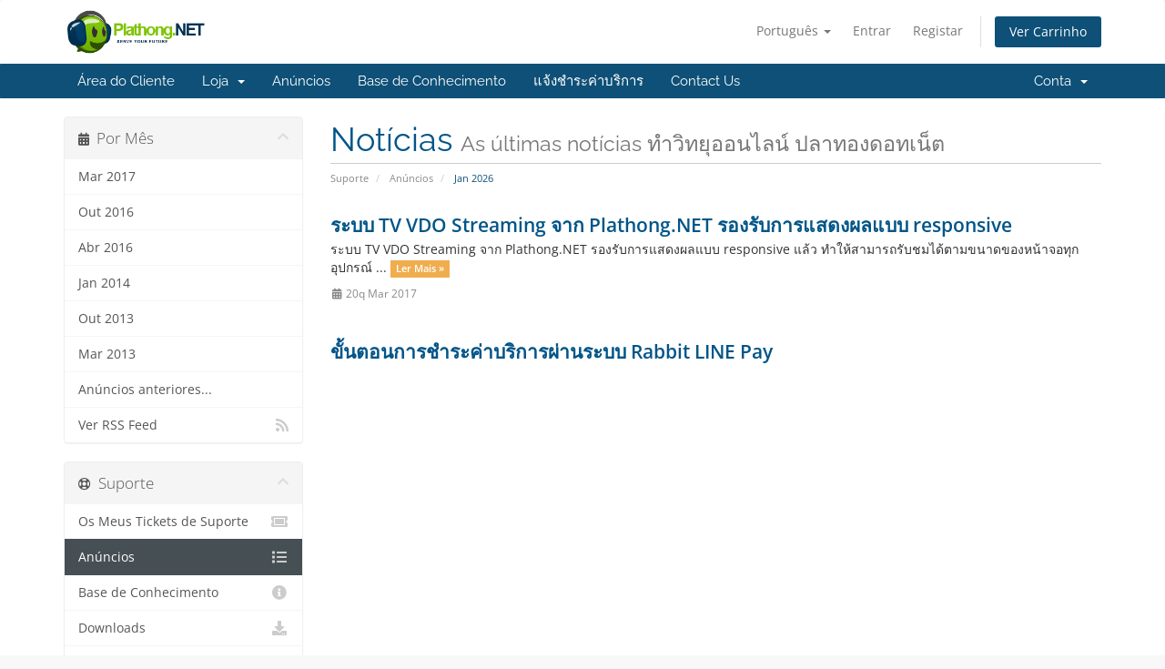

--- FILE ---
content_type: text/html; charset=utf-8
request_url: https://www.userpanel.net/index.php/announcements?language=portuguese-pt
body_size: 6066
content:
<!DOCTYPE html>
<html lang="en">
<head>
    <meta charset="utf-8" />
    <meta http-equiv="X-UA-Compatible" content="IE=edge">
    <meta name="viewport" content="width=device-width, initial-scale=1">
    <title>Anúncios - ทำวิทยุออนไลน์ ปลาทองดอทเน็ต</title>

    <!-- Styling -->
<link href="/assets/fonts/css/open-sans-family.css" rel="stylesheet" type="text/css" />
<link href="/assets/fonts/css/raleway-family.css" rel="stylesheet" type="text/css" />
<link href="/templates/six/css/all.min.css?v=40f47e" rel="stylesheet">
<link href="/assets/css/fontawesome-all.min.css" rel="stylesheet">
<link href="/templates/six/css/custom.css" rel="stylesheet">

<!-- HTML5 Shim and Respond.js IE8 support of HTML5 elements and media queries -->
<!-- WARNING: Respond.js doesn't work if you view the page via file:// -->
<!--[if lt IE 9]>
  <script src="https://oss.maxcdn.com/libs/html5shiv/3.7.0/html5shiv.js"></script>
  <script src="https://oss.maxcdn.com/libs/respond.js/1.4.2/respond.min.js"></script>
<![endif]-->

<script type="text/javascript">
    var csrfToken = 'ce1c814868ea4973fc06479784351ae3c9d08cd2',
        markdownGuide = 'Guia Markdown',
        locale = 'en',
        saved = 'guardado',
        saving = 'salvamento automático',
        whmcsBaseUrl = "";
    </script>
<script src="/templates/six/js/scripts.min.js?v=40f47e"></script>


    

</head>
<body data-phone-cc-input="0">


<section id="header">
    <div class="container">
        <ul class="top-nav">
                            <li>
                    <a href="#" class="choose-language" data-toggle="popover" id="languageChooser">
                        Português
                        <b class="caret"></b>
                    </a>
                    <div id="languageChooserContent" class="hidden">
                        <ul>
                                                            <li>
                                    <a href="/index.php/announcements?language=arabic">العربية</a>
                                </li>
                                                            <li>
                                    <a href="/index.php/announcements?language=azerbaijani">Azerbaijani</a>
                                </li>
                                                            <li>
                                    <a href="/index.php/announcements?language=catalan">Català</a>
                                </li>
                                                            <li>
                                    <a href="/index.php/announcements?language=chinese">中文</a>
                                </li>
                                                            <li>
                                    <a href="/index.php/announcements?language=croatian">Hrvatski</a>
                                </li>
                                                            <li>
                                    <a href="/index.php/announcements?language=czech">Čeština</a>
                                </li>
                                                            <li>
                                    <a href="/index.php/announcements?language=danish">Dansk</a>
                                </li>
                                                            <li>
                                    <a href="/index.php/announcements?language=dutch">Nederlands</a>
                                </li>
                                                            <li>
                                    <a href="/index.php/announcements?language=english">English</a>
                                </li>
                                                            <li>
                                    <a href="/index.php/announcements?language=estonian">Estonian</a>
                                </li>
                                                            <li>
                                    <a href="/index.php/announcements?language=farsi">Persian</a>
                                </li>
                                                            <li>
                                    <a href="/index.php/announcements?language=french">Français</a>
                                </li>
                                                            <li>
                                    <a href="/index.php/announcements?language=german">Deutsch</a>
                                </li>
                                                            <li>
                                    <a href="/index.php/announcements?language=hebrew">עברית</a>
                                </li>
                                                            <li>
                                    <a href="/index.php/announcements?language=hungarian">Magyar</a>
                                </li>
                                                            <li>
                                    <a href="/index.php/announcements?language=italian">Italiano</a>
                                </li>
                                                            <li>
                                    <a href="/index.php/announcements?language=macedonian">Macedonian</a>
                                </li>
                                                            <li>
                                    <a href="/index.php/announcements?language=norwegian">Norwegian</a>
                                </li>
                                                            <li>
                                    <a href="/index.php/announcements?language=portuguese-br">Português</a>
                                </li>
                                                            <li>
                                    <a href="/index.php/announcements?language=portuguese-pt">Português</a>
                                </li>
                                                            <li>
                                    <a href="/index.php/announcements?language=romanian">Română</a>
                                </li>
                                                            <li>
                                    <a href="/index.php/announcements?language=russian">Русский</a>
                                </li>
                                                            <li>
                                    <a href="/index.php/announcements?language=spanish">Español</a>
                                </li>
                                                            <li>
                                    <a href="/index.php/announcements?language=swedish">Svenska</a>
                                </li>
                                                            <li>
                                    <a href="/index.php/announcements?language=thai">ไทย</a>
                                </li>
                                                            <li>
                                    <a href="/index.php/announcements?language=turkish">Türkçe</a>
                                </li>
                                                            <li>
                                    <a href="/index.php/announcements?language=ukranian">Українська</a>
                                </li>
                                                    </ul>
                    </div>
                </li>
                                        <li>
                    <a href="/clientarea.php">Entrar</a>
                </li>
                                    <li>
                        <a href="/register.php">Registar</a>
                    </li>
                                <li class="primary-action">
                    <a href="/cart.php?a=view" class="btn">
                        Ver Carrinho
                    </a>
                </li>
                                </ul>

                    <a href="/index.php" class="logo"><img src="/assets/img/logo.png" alt="ทำวิทยุออนไลน์ ปลาทองดอทเน็ต"></a>
        
    </div>
</section>

<section id="main-menu">

    <nav id="nav" class="navbar navbar-default navbar-main" role="navigation">
        <div class="container">
            <!-- Brand and toggle get grouped for better mobile display -->
            <div class="navbar-header">
                <button type="button" class="navbar-toggle" data-toggle="collapse" data-target="#primary-nav">
                    <span class="sr-only">Alternar navegação</span>
                    <span class="icon-bar"></span>
                    <span class="icon-bar"></span>
                    <span class="icon-bar"></span>
                </button>
            </div>

            <!-- Collect the nav links, forms, and other content for toggling -->
            <div class="collapse navbar-collapse" id="primary-nav">

                <ul class="nav navbar-nav">

                        <li menuItemName="Home" class="" id="Primary_Navbar-Home">
        <a href="https://www.userpanel.net/clientarea.php">
                        Área do Cliente
                                </a>
            </li>
    <li menuItemName="Store" class="dropdown" id="Primary_Navbar-Store">
        <a class="dropdown-toggle" data-toggle="dropdown" href="#">
                        Loja
                        &nbsp;<b class="caret"></b>        </a>
                    <ul class="dropdown-menu">
                            <li menuItemName="Browse Products Services" id="Primary_Navbar-Store-Browse_Products_Services">
                    <a href="/store">
                                                Procurar Todos
                                            </a>
                </li>
                            <li menuItemName="Shop Divider 1" class="nav-divider" id="Primary_Navbar-Store-Shop_Divider_1">
                    <a href="">
                                                -----
                                            </a>
                </li>
                            <li menuItemName="Web Hosting" id="Primary_Navbar-Store-Web_Hosting">
                    <a href="/store/web-hosting">
                                                Web Hosting
                                            </a>
                </li>
                            <li menuItemName="VDO Streaming" id="Primary_Navbar-Store-VDO_Streaming">
                    <a href="/store/vdo-streaming">
                                                VDO Streaming
                                            </a>
                </li>
                            <li menuItemName="VM Server" id="Primary_Navbar-Store-VM_Server">
                    <a href="/store/cloud-server">
                                                VM Server
                                            </a>
                </li>
                            <li menuItemName="Radio Streaming" id="Primary_Navbar-Store-Radio_Streaming">
                    <a href="/store/radio-streaming">
                                                Radio Streaming
                                            </a>
                </li>
                            <li menuItemName="Software &amp; License" id="Primary_Navbar-Store-Software_&amp;_License">
                    <a href="/store/software-and-license">
                                                Software &amp; License
                                            </a>
                </li>
                            <li menuItemName="Register a New Domain" id="Primary_Navbar-Store-Register_a_New_Domain">
                    <a href="/cart.php?a=add&domain=register">
                                                Registar um novo domínio
                                            </a>
                </li>
                            <li menuItemName="Transfer a Domain to Us" id="Primary_Navbar-Store-Transfer_a_Domain_to_Us">
                    <a href="/cart.php?a=add&domain=transfer">
                                                Transferir um domínio para nós
                                            </a>
                </li>
                        </ul>
            </li>
    <li menuItemName="Announcements" class="" id="Primary_Navbar-Announcements">
        <a href="/announcements">
                        Anúncios
                                </a>
            </li>
    <li menuItemName="Knowledgebase" class="" id="Primary_Navbar-Knowledgebase">
        <a href="/knowledgebase">
                        Base de Conhecimento
                                </a>
            </li>
    <li menuItemName="แจ้งชำระค่าบริการ" class="" id="Primary_Navbar-แจ้งชำระค่าบริการ">
        <a href="https://www.userpanel.net/submitticket.php?step=2&deptid=8">
                        แจ้งชำระค่าบริการ
                                </a>
            </li>
    <li menuItemName="Contact Us" class="" id="Primary_Navbar-Contact_Us">
        <a href="https://www.userpanel.net/submitticket.php?step=2&deptid=1">
                        Contact Us
                                </a>
            </li>

                </ul>

                <ul class="nav navbar-nav navbar-right">

                        <li menuItemName="Account" class="dropdown" id="Secondary_Navbar-Account">
        <a class="dropdown-toggle" data-toggle="dropdown" href="#">
                        Conta
                        &nbsp;<b class="caret"></b>        </a>
                    <ul class="dropdown-menu">
                            <li menuItemName="Login" id="Secondary_Navbar-Account-Login">
                    <a href="/clientarea.php">
                                                Entrar
                                            </a>
                </li>
                            <li menuItemName="Register" id="Secondary_Navbar-Account-Register">
                    <a href="/register.php">
                                                Registar
                                            </a>
                </li>
                            <li menuItemName="Divider" class="nav-divider" id="Secondary_Navbar-Account-Divider">
                    <a href="">
                                                -----
                                            </a>
                </li>
                            <li menuItemName="Forgot Password?" id="Secondary_Navbar-Account-Forgot_Password?">
                    <a href="/password/reset">
                                                Não se lembra da senha?
                                            </a>
                </li>
                        </ul>
            </li>

                </ul>

            </div><!-- /.navbar-collapse -->
        </div>
    </nav>

</section>



<section id="main-body">
    <div class="container">
        <div class="row">

                                    <div class="col-md-9 pull-md-right">
                    <div class="header-lined">
    <h1>Notícias <small>As últimas notícias ทำวิทยุออนไลน์ ปลาทองดอทเน็ต</small></h1>
    <ol class="breadcrumb">
            <li>
            <a href="https://www.userpanel.net">            Suporte
            </a>        </li>
            <li>
            <a href="/announcements">            Anúncios
            </a>        </li>
            <li class="active">
                        Jan 2026
                    </li>
    </ol>
</div>
                </div>
                        <div class="col-md-3 pull-md-left sidebar">
                    <div menuItemName="Announcements Months" class="panel panel-sidebar panel-sidebar hidden-sm hidden-xs">
        <div class="panel-heading">
            <h3 class="panel-title">
                <i class="fas fa-calendar-alt"></i>&nbsp;                Por Mês
                                <i class="fas fa-chevron-up panel-minimise pull-right"></i>
            </h3>
        </div>
                            <div class="list-group">
                                                            <a menuItemName="Mar 2017"
                           href="/announcements/view/2017-03"
                           class="list-group-item"
                                                                                                                                       id="Primary_Sidebar-Announcements_Months-Mar_2017"
                        >
                                                                                                                Mar 2017
                        </a>
                                                                                <a menuItemName="Out 2016"
                           href="/announcements/view/2016-10"
                           class="list-group-item"
                                                                                                                                       id="Primary_Sidebar-Announcements_Months-Out_2016"
                        >
                                                                                                                Out 2016
                        </a>
                                                                                <a menuItemName="Abr 2016"
                           href="/announcements/view/2016-04"
                           class="list-group-item"
                                                                                                                                       id="Primary_Sidebar-Announcements_Months-Abr_2016"
                        >
                                                                                                                Abr 2016
                        </a>
                                                                                <a menuItemName="Jan 2014"
                           href="/announcements/view/2014-01"
                           class="list-group-item"
                                                                                                                                       id="Primary_Sidebar-Announcements_Months-Jan_2014"
                        >
                                                                                                                Jan 2014
                        </a>
                                                                                <a menuItemName="Out 2013"
                           href="/announcements/view/2013-10"
                           class="list-group-item"
                                                                                                                                       id="Primary_Sidebar-Announcements_Months-Out_2013"
                        >
                                                                                                                Out 2013
                        </a>
                                                                                <a menuItemName="Mar 2013"
                           href="/announcements/view/2013-03"
                           class="list-group-item"
                                                                                                                                       id="Primary_Sidebar-Announcements_Months-Mar_2013"
                        >
                                                                                                                Mar 2013
                        </a>
                                                                                <a menuItemName="Older"
                           href="/announcements/view/older"
                           class="list-group-item"
                                                                                                                                       id="Primary_Sidebar-Announcements_Months-Older"
                        >
                                                                                                                Anúncios anteriores...
                        </a>
                                                                                <a menuItemName="RSS Feed"
                           href="/announcements/rss"
                           class="list-group-item"
                                                                                                                                       id="Primary_Sidebar-Announcements_Months-RSS_Feed"
                        >
                                                                                    <i class="fas fa-rss icon-rss sidebar-menu-item-icon"></i>                            Ver RSS Feed
                        </a>
                                                </div>
                    </div>
                    <div class="panel hidden-lg hidden-md panel-default">
            <div class="panel-heading">
                <h3 class="panel-title">
                    <i class="fas fa-calendar-alt"></i>&nbsp;                    Por Mês
                                    </h3>
            </div>
            <div class="panel-body">
                <form role="form">
                    <select class="form-control" onchange="selectChangeNavigate(this)">
                                                    <option menuItemName="Mar 2017" value="/announcements/view/2017-03" class="list-group-item" >
                                Mar 2017
                                                            </option>
                                                    <option menuItemName="Out 2016" value="/announcements/view/2016-10" class="list-group-item" >
                                Out 2016
                                                            </option>
                                                    <option menuItemName="Abr 2016" value="/announcements/view/2016-04" class="list-group-item" >
                                Abr 2016
                                                            </option>
                                                    <option menuItemName="Jan 2014" value="/announcements/view/2014-01" class="list-group-item" >
                                Jan 2014
                                                            </option>
                                                    <option menuItemName="Out 2013" value="/announcements/view/2013-10" class="list-group-item" >
                                Out 2013
                                                            </option>
                                                    <option menuItemName="Mar 2013" value="/announcements/view/2013-03" class="list-group-item" >
                                Mar 2013
                                                            </option>
                                                    <option menuItemName="Older" value="/announcements/view/older" class="list-group-item" >
                                Anúncios anteriores...
                                                            </option>
                                                    <option menuItemName="RSS Feed" value="/announcements/rss" class="list-group-item" >
                                Ver RSS Feed
                                                            </option>
                                            </select>
                </form>
            </div>
                    </div>
                </div>
                <!-- Container for main page display content -->
        <div class="col-md-9 pull-md-right main-content">
            

    <script>
        (function(d, s, id) {
            var js, fjs = d.getElementsByTagName(s)[0];
            if (d.getElementById(id)) {
                return;
            }
            js = d.createElement(s); js.id = id;
            js.src = "//connect.facebook.net/pt_PT/all.js#xfbml=1";
            fjs.parentNode.insertBefore(js, fjs);
        }(document, 'script', 'facebook-jssdk'));
    </script>

    <div class="announcement-single">

        <a href="/announcements/23/ระบบ-TV-VDO-Streaming-จาก-Plathong.NET-รองรบการแสดงผลแบบ-responsive-.html" class="title">
            ระบบ TV VDO Streaming จาก Plathong.NET รองรับการแสดงผลแบบ responsive 
        </a>

                    <p>ระบบ TV VDO Streaming จาก Plathong.NET รองรับการแสดงผลแบบ responsive แล้ว ทำให้สามารถรับชมได้ตามขนาดของหน้าจอทุกอุปกรณ์ ...
            <a href="/announcements/23/ระบบ-TV-VDO-Streaming-จาก-Plathong.NET-รองรบการแสดงผลแบบ-responsive-.html" class="label label-warning">Ler Mais &raquo;</a>
            </p>
        
        <div class="article-items">
            <i class="fas fa-calendar-alt fa-fw"></i>
            20q Mar 2017
                    </div>

                    <div class="fb-like hidden-sm hidden-xs" data-layout="standard" data-href="https://www.userpanel.net/announcements/23/ระบบ-TV-VDO-Streaming-จาก-Plathong.NET-รองรบการแสดงผลแบบ-responsive-.html" data-send="true" data-width="450" data-show-faces="true" data-action="recommend"></div>
            <div class="fb-like hidden-lg hidden-md" data-layout="button_count" data-href="https://www.userpanel.net/announcements/23/ระบบ-TV-VDO-Streaming-จาก-Plathong.NET-รองรบการแสดงผลแบบ-responsive-.html" data-send="true" data-width="450" data-show-faces="true" data-action="recommend"></div>
        
    </div>


    <div class="announcement-single">

        <a href="/announcements/21/ขนตอนการชำระคาบรการผานระบบ-Rabbit-LINE-Pay.html" class="title">
            ขั้นตอนการชำระค่าบริการผ่านระบบ Rabbit LINE Pay
        </a>

                    <p><iframe style="border:none;" src="https://www.facebook.com/plugins/post.php?href=https%3A%2F%2Fwww.facebook.com%2Fplathong.net%2Fposts%2F1653969327961939&amp;width=500" frameborder="0" scrolling="no" width="800" height="683"></iframe></p>
        
        <div class="article-items">
            <i class="fas fa-calendar-alt fa-fw"></i>
            3vermelho Out 2016
                    </div>

                    <div class="fb-like hidden-sm hidden-xs" data-layout="standard" data-href="https://www.userpanel.net/announcements/21/ขนตอนการชำระคาบรการผานระบบ-Rabbit-LINE-Pay.html" data-send="true" data-width="450" data-show-faces="true" data-action="recommend"></div>
            <div class="fb-like hidden-lg hidden-md" data-layout="button_count" data-href="https://www.userpanel.net/announcements/21/ขนตอนการชำระคาบรการผานระบบ-Rabbit-LINE-Pay.html" data-send="true" data-width="450" data-show-faces="true" data-action="recommend"></div>
        
    </div>


    <div class="announcement-single">

        <a href="/announcements/17/ขนตอนการสงซอบรการจาก-Plathong.NET.html" class="title">
            ขั้นตอนการสั่งซื้อบริการจาก Plathong.NET
        </a>

                    <p>ขั้นตอนการสั่งซื้อบริการจาก Plathong.NET1. เข้าสู่เว็บไซต์ www.plathong.net คลิกเลือกบริการที่ต้องการ2. ...
            <a href="/announcements/17/ขนตอนการสงซอบรการจาก-Plathong.NET.html" class="label label-warning">Ler Mais &raquo;</a>
            </p>
        
        <div class="article-items">
            <i class="fas fa-calendar-alt fa-fw"></i>
            10q Abr 2016
                    </div>

                    <div class="fb-like hidden-sm hidden-xs" data-layout="standard" data-href="https://www.userpanel.net/announcements/17/ขนตอนการสงซอบรการจาก-Plathong.NET.html" data-send="true" data-width="450" data-show-faces="true" data-action="recommend"></div>
            <div class="fb-like hidden-lg hidden-md" data-layout="button_count" data-href="https://www.userpanel.net/announcements/17/ขนตอนการสงซอบรการจาก-Plathong.NET.html" data-send="true" data-width="450" data-show-faces="true" data-action="recommend"></div>
        
    </div>


    <div class="announcement-single">

        <a href="/announcements/9/ขอบงคบ-ICANN-ใหการแกไขขอมลบางอยางของโดเมนจะตองมการยนยนผานอเมลของเจาของดวย.html" class="title">
            ข้อบังคับ ICANN ให้การแก้ไขข้อมูลบางอย่างของโดเมนจะต้องมีการยืนยันผ่านอีเมล์ของเจ้าของด้วย
        </a>

                    <p>สำคัญมาก ๆ กรุณาอ่านโดยละเอียดICANN ซึ่งเป็นผู้ดูแลโดเมนเนมของโลก ...
            <a href="/announcements/9/ขอบงคบ-ICANN-ใหการแกไขขอมลบางอยางของโดเมนจะตองมการยนยนผานอเมลของเจาของดวย.html" class="label label-warning">Ler Mais &raquo;</a>
            </p>
        
        <div class="article-items">
            <i class="fas fa-calendar-alt fa-fw"></i>
            26q Jan 2014
                    </div>

                    <div class="fb-like hidden-sm hidden-xs" data-layout="standard" data-href="https://www.userpanel.net/announcements/9/ขอบงคบ-ICANN-ใหการแกไขขอมลบางอยางของโดเมนจะตองมการยนยนผานอเมลของเจาของดวย.html" data-send="true" data-width="450" data-show-faces="true" data-action="recommend"></div>
            <div class="fb-like hidden-lg hidden-md" data-layout="button_count" data-href="https://www.userpanel.net/announcements/9/ขอบงคบ-ICANN-ใหการแกไขขอมลบางอยางของโดเมนจะตองมการยนยนผานอเมลของเจาของดวย.html" data-send="true" data-width="450" data-show-faces="true" data-action="recommend"></div>
        
    </div>


    <div class="col-xs-12 margin-bottom">
        <form class="form-inline" role="form">
            <div class="form-group">
                <div class="input-group">
                    <span class="btn-group">
                                                    <a href="/announcements/page/1" class="btn btn-default" disabled="disabled"><i class="fas fa-chevron-double-left"></i></a>
                                                    <a href="#" class="btn btn-default" disabled="disabled"><i class="fas fa-chevron-left"></i></a>
                                                    <a href="/announcements/page/1" class="btn btn-default active">1</a>
                                                    <a href="/announcements/page/2" class="btn btn-default">2</a>
                                                    <a href="/announcements/page/2" class="btn btn-default"><i class="fas fa-chevron-right"></i></a>
                                                    <a href="/announcements/page/2" class="btn btn-default"><i class="fas fa-chevron-double-right"></i></a>
                                            </span>
                </div>
            </div>
        </form>
    </div>
    <div class="clearfix"></div>


                </div><!-- /.main-content -->
                                    <div class="col-md-3 pull-md-left sidebar sidebar-secondary">
                            <div menuItemName="Support" class="panel panel-sidebar panel-sidebar">
        <div class="panel-heading">
            <h3 class="panel-title">
                <i class="far fa-life-ring"></i>&nbsp;                Suporte
                                <i class="fas fa-chevron-up panel-minimise pull-right"></i>
            </h3>
        </div>
                            <div class="list-group">
                                                            <a menuItemName="Support Tickets"
                           href="/supporttickets.php"
                           class="list-group-item"
                                                                                                                                       id="Secondary_Sidebar-Support-Support_Tickets"
                        >
                                                                                    <i class="fas fa-ticket-alt fa-fw sidebar-menu-item-icon"></i>                            Os Meus Tickets de Suporte
                        </a>
                                                                                <a menuItemName="Announcements"
                           href="/announcements"
                           class="list-group-item active"
                                                                                                                                       id="Secondary_Sidebar-Support-Announcements"
                        >
                                                                                    <i class="fas fa-list fa-fw sidebar-menu-item-icon"></i>                            Anúncios
                        </a>
                                                                                <a menuItemName="Knowledgebase"
                           href="/knowledgebase"
                           class="list-group-item"
                                                                                                                                       id="Secondary_Sidebar-Support-Knowledgebase"
                        >
                                                                                    <i class="fas fa-info-circle fa-fw sidebar-menu-item-icon"></i>                            Base de Conhecimento
                        </a>
                                                                                <a menuItemName="Downloads"
                           href="/download"
                           class="list-group-item"
                                                                                                                                       id="Secondary_Sidebar-Support-Downloads"
                        >
                                                                                    <i class="fas fa-download fa-fw sidebar-menu-item-icon"></i>                            Downloads
                        </a>
                                                                                <a menuItemName="Network Status"
                           href="/serverstatus.php"
                           class="list-group-item"
                                                                                                                                       id="Secondary_Sidebar-Support-Network_Status"
                        >
                                                                                    <i class="fas fa-rocket fa-fw sidebar-menu-item-icon"></i>                            Estado da Rede
                        </a>
                                                                                <a menuItemName="Open Ticket"
                           href="/submitticket.php"
                           class="list-group-item"
                                                                                                                                       id="Secondary_Sidebar-Support-Open_Ticket"
                        >
                                                                                    <i class="fas fa-comments fa-fw sidebar-menu-item-icon"></i>                            Abrir Ticket
                        </a>
                                                </div>
                    </div>
                        </div>
                            <div class="clearfix"></div>
        </div>
    </div>
</section>

<section id="footer">
    <div class="container">
        <a href="#" class="back-to-top"><i class="fas fa-chevron-up"></i></a>
        <p>Direitos autorais &copy; 2026 ทำวิทยุออนไลน์ ปลาทองดอทเน็ต. Todos os direitos reservados.</p>
    </div>
</section>

<div id="fullpage-overlay" class="hidden">
    <div class="outer-wrapper">
        <div class="inner-wrapper">
            <img src="/assets/img/overlay-spinner.svg">
            <br>
            <span class="msg"></span>
        </div>
    </div>
</div>

<div class="modal system-modal fade" id="modalAjax" tabindex="-1" role="dialog" aria-hidden="true">
    <div class="modal-dialog">
        <div class="modal-content panel-primary">
            <div class="modal-header panel-heading">
                <button type="button" class="close" data-dismiss="modal">
                    <span aria-hidden="true">&times;</span>
                    <span class="sr-only">Fechar o Ticket</span>
                </button>
                <h4 class="modal-title"></h4>
            </div>
            <div class="modal-body panel-body">
                Carregando...
            </div>
            <div class="modal-footer panel-footer">
                <div class="pull-left loader">
                    <i class="fas fa-circle-notch fa-spin"></i>
                    Carregando...
                </div>
                <button type="button" class="btn btn-default" data-dismiss="modal">
                    Fechar o Ticket
                </button>
                <button type="button" class="btn btn-primary modal-submit">
                    Submeter
                </button>
            </div>
        </div>
    </div>
</div>

<form action="#" id="frmGeneratePassword" class="form-horizontal">
    <div class="modal fade" id="modalGeneratePassword">
        <div class="modal-dialog">
            <div class="modal-content panel-primary">
                <div class="modal-header panel-heading">
                    <button type="button" class="close" data-dismiss="modal" aria-label="Close"><span aria-hidden="true">&times;</span></button>
                    <h4 class="modal-title">
                        Gerar senha
                    </h4>
                </div>
                <div class="modal-body">
                    <div class="alert alert-danger hidden" id="generatePwLengthError">
                        Insira um número entre 8 e 64 para o tamanho da senha
                    </div>
                    <div class="form-group">
                        <label for="generatePwLength" class="col-sm-4 control-label">Comprimento da senha</label>
                        <div class="col-sm-8">
                            <input type="number" min="8" max="64" value="12" step="1" class="form-control input-inline input-inline-100" id="inputGeneratePasswordLength">
                        </div>
                    </div>
                    <div class="form-group">
                        <label for="generatePwOutput" class="col-sm-4 control-label">Senha gerada</label>
                        <div class="col-sm-8">
                            <input type="text" class="form-control" id="inputGeneratePasswordOutput">
                        </div>
                    </div>
                    <div class="row">
                        <div class="col-sm-8 col-sm-offset-4">
                            <button type="submit" class="btn btn-default btn-sm">
                                <i class="fas fa-plus fa-fw"></i>
                                Gerar nova senha
                            </button>
                            <button type="button" class="btn btn-default btn-sm copy-to-clipboard" data-clipboard-target="#inputGeneratePasswordOutput">
                                <img src="/assets/img/clippy.svg" alt="Copy to clipboard" width="15">
                                Copiar
                            </button>
                        </div>
                    </div>
                </div>
                <div class="modal-footer">
                    <button type="button" class="btn btn-default" data-dismiss="modal">
                        Fechar o Ticket
                    </button>
                    <button type="button" class="btn btn-primary" id="btnGeneratePasswordInsert" data-clipboard-target="#inputGeneratePasswordOutput">
                        Copiar para a área de transferência e inserir
                    </button>
                </div>
            </div>
        </div>
    </div>
</form>



</body>
</html>
